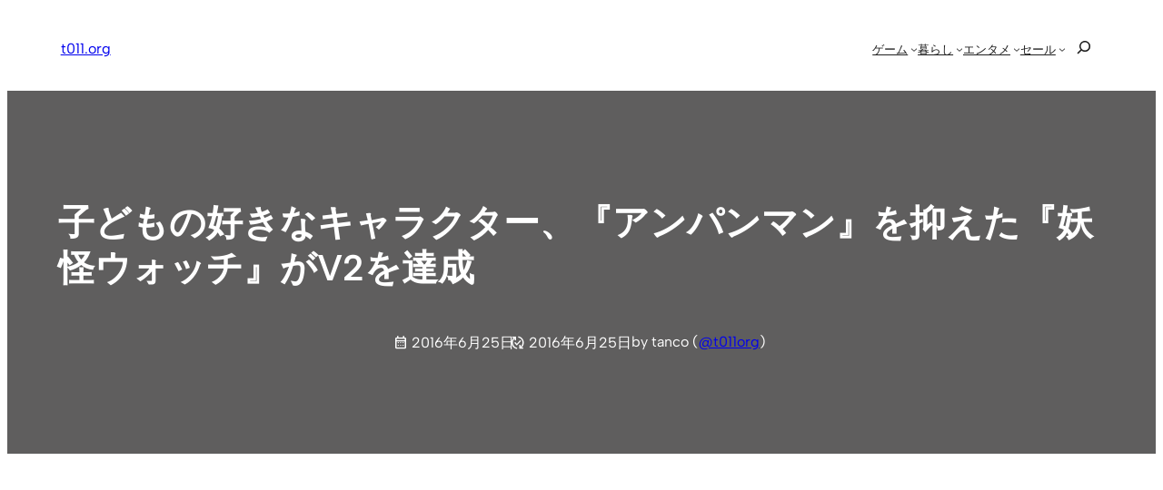

--- FILE ---
content_type: text/html; charset=utf-8
request_url: https://www.google.com/recaptcha/api2/aframe
body_size: 266
content:
<!DOCTYPE HTML><html><head><meta http-equiv="content-type" content="text/html; charset=UTF-8"></head><body><script nonce="UPg3sbKwKvZ9K9RUtHblpg">/** Anti-fraud and anti-abuse applications only. See google.com/recaptcha */ try{var clients={'sodar':'https://pagead2.googlesyndication.com/pagead/sodar?'};window.addEventListener("message",function(a){try{if(a.source===window.parent){var b=JSON.parse(a.data);var c=clients[b['id']];if(c){var d=document.createElement('img');d.src=c+b['params']+'&rc='+(localStorage.getItem("rc::a")?sessionStorage.getItem("rc::b"):"");window.document.body.appendChild(d);sessionStorage.setItem("rc::e",parseInt(sessionStorage.getItem("rc::e")||0)+1);localStorage.setItem("rc::h",'1769244995635');}}}catch(b){}});window.parent.postMessage("_grecaptcha_ready", "*");}catch(b){}</script></body></html>

--- FILE ---
content_type: text/javascript; charset=utf-8
request_url: https://gum.criteo.com/sync?c=147&r=2&j=criteoCallback
body_size: 244
content:
criteoCallback({"status":"Unknown","userid":""});